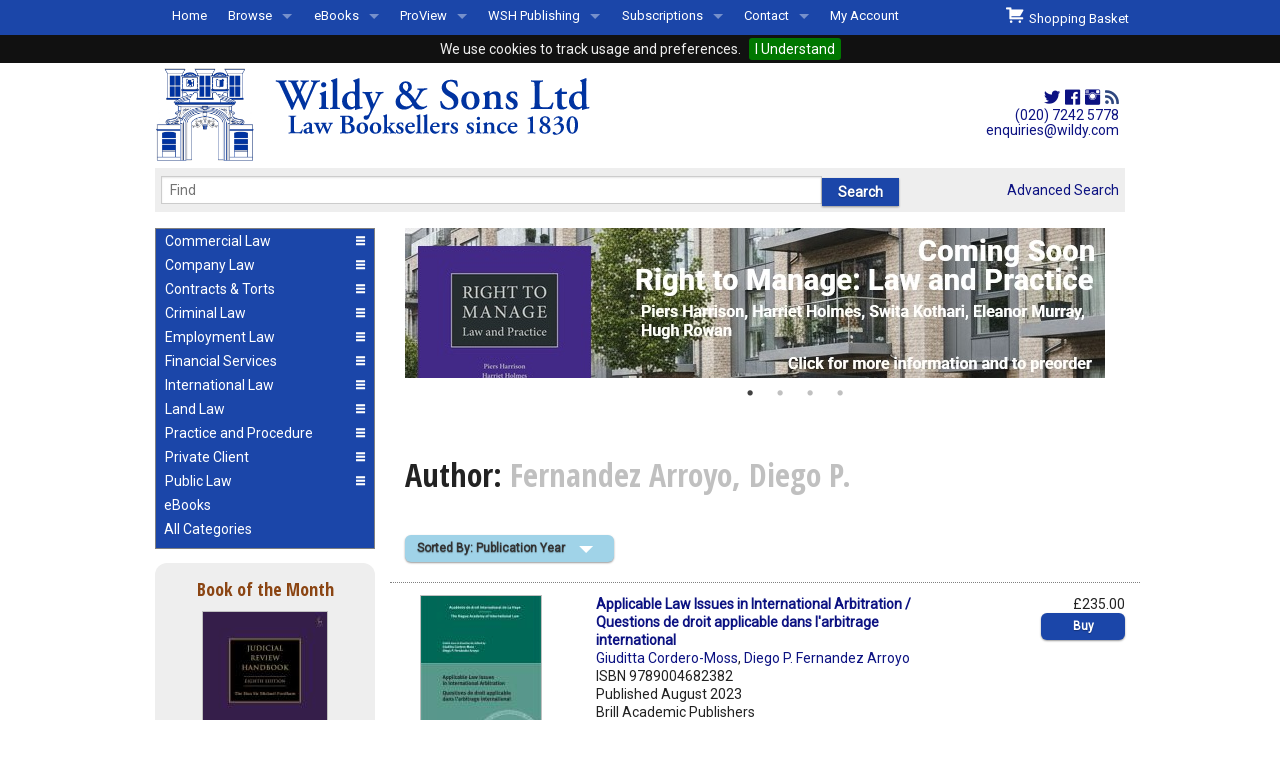

--- FILE ---
content_type: text/html; charset=utf-8
request_url: https://www.wildy.com/books?author=Fernandez%20Arroyo,%20Diego%20P.
body_size: 8432
content:
<!DOCTYPE html>
<html lang="en">
<head>
  <meta http-equiv="content-type" content="text/html;charset=UTF-8"/>
  <title>Wildy &amp; Sons Ltd &mdash; The World&rsquo;s Legal Bookshop  : Fernandez Arroyo, Diego P.</title>

    <meta name="description" content="Wildy &amp; Sons sells new, second-hand, antiquarian legal books and prints from Lincolns Inn , London, UK. We ship law books world wide and stock books and Looseleaf works from all major legal publishers. Shipping in the UK is free." /><meta name="keywords" content="Wildy, new, second-hand, antiquarian, legal, law, books, prints, worldwide, looseleaf, BlackstoneÕs, Butterworths, Cavendish, Hart, Jordans, Kluwer, LAG, The Law Society, Old Bailey Press, Oxford University Press, Sweet &amp; Maxwell, Tottel, XPL" />

  <meta name="robots" content="index,follow" />
  <meta http-equiv="x-ua-compatible" content="IE=10" >
  <link rel="stylesheet" media="screen" href="https://www.wildy.com/assets/application-all-66ffd75f9dba61df0f1e0904239fc38224b3f5fdcadac5a1e221387351ead1e8.css" />
  <link rel="stylesheet" media="print" href="https://www.wildy.com/assets/application-print-e6a726fa440699bc71a5951f3ccd91f49cef2edb4035dd21afcd6fd1064f93c8.css" />
  <link href='https://fonts.googleapis.com/css?family=Roboto:300,400|Open+Sans+Condensed:700' rel='stylesheet' type='text/css'>

  <script src="https://www.wildy.com/assets/vendor/modernizr-344d29340d34d1e607d25e4331356f53705b92c7acf8bb4c4bf055e685ec1ae4.js"></script>
  <script src="https://www.wildy.com/assets/application-e9d2bae58a979c1989804bb2ed66fdd67642e4c0d1ef631d8eb08c90290ed599.js"></script>


  <meta name="csrf-param" content="authenticity_token" />
<meta name="csrf-token" content="i1A4KHfqBauik2RsrkMXL4doYTXAZiRXO/yo5GUwcjYiEPuSDGdJEOpxObSxFtMAU/mI4ohBYi+w7BNWogi3yw==" />
      <link rel="apple-touch-icon" type="image/png" href="https://www.wildy.com/images/apple-touch-icon-76x76.png?skip_pipeline=true" sizes="76x76" />
    <link rel="apple-touch-icon" type="image/png" href="https://www.wildy.com/images/apple-touch-icon-120x120.png?skip_pipeline=true" sizes="120x120" />
    <link rel="apple-touch-icon" type="image/png" href="https://www.wildy.com/images/apple-touch-icon-152x152.png?skip_pipeline=true" sizes="152x152" />
    <link rel="apple-touch-icon" type="image/png" href="https://www.wildy.com/images/apple-touch-icon-180x180.png?skip_pipeline=true" sizes="180x180" />

    <link rel="icon" type="image/png" href="https://www.wildy.com/images/favicon-16x16.png?skip_pipeline=true" sizes="16x16" />
    <link rel="icon" type="image/png" href="https://www.wildy.com/images/favicon-32x32.png?skip_pipeline=true" sizes="32x32" />

  <meta name="verify-v1" content="c7ivp//F6o3b3FaMNr1werSlqsWxUmclG06TsHJRT2M="/>
  <meta name="viewport" content="width=device-width, initial-scale=1.0" />

    <meta property="og:image" content="https://www.wildy.com/assets/images/wildy_logo_286C.svg">
    <meta property="og:image:type" content="image/svg+xml">

    <meta property="og:title" content="Wildy &amp; Sons sells new, second-hand, antiquarian legal books and prints from Lincolns Inn, London, UK. We ship law books world wide and stock books and looseleaf works from all major legal publishers. Shipping in the UK is free.">
    <meta property="og: description" content="Wildy, new, second-hand, antiquarian, legal, law, books, prints, worldwide, looseleaf, Blackstone&rsquo;s, Butterworths, Cavendish, Hart, Jordans, Kluwer, LAG, The Law Society, Old Bailey Press, Oxford University Press, Sweet &amp; Maxwell, Tottel, XPL">
    <meta property="og:url" content="https://www.wildy.com/books?author=Fernandez%20Arroyo,%20Diego%20P.">
    <meta property="og:type" content="article" >

</head>
<body>
<div class="row" id="identity">
  <div class="small-12 medium-8 large-8 columns">

    <a href="https://www.wildy.com/"><img alt="Wildy Logo" src="https://www.wildy.com/assets/wildy_logo_286C-1a4311965c8b6f22c3da4f83c60b74df20a88c153a0643bf1ad9332b3b6138cc.svg" width="455" height="105" /></a>

  </div>
  <div class="medium-4 large-4 columns show-for-medium-up text-right hide-for-print">
    <div style="font-size: 1.5em; color: #0033A0; margin-right: 6px; padding: 24px 0px 0px 0px">
      <a title="Wildy &amp; Sons on Twitter" href="https://www.twitter.com/Wildys"><i class="fi-social-twitter"></i></a>      <a title="Wildy &amp; Sons on Facebook" href="https://www.facebook.com/wildyandsons"><i class="fi-social-facebook"></i></a>      <a id="instagram" title="Wildy &amp; Sons on Instagram" href="https://www.instagram.com/wildyandsons/"><i class="fi-social-instagram"></i></a>      <a title="Wildy &amp; Sons RSS Feeds" href="/browse-by-subject"><i class="fi-rss" style="font-size: 1em; color: #2f477f;"></i></a>    </div>
    <div style="font-size: 1em; margin-right: 6px; line-height: 110%;">
      <a href="tel:+442072425778">(020) 7242 5778</a><br/>
      <a href="mailto:enquiries@wildy.com">enquiries@wildy.com</a>
    </div>
  </div>
</div>
<div class="row hide-for-print">
  <div class="small-12 large-12 columns">
    <div class="contain-to-grid fixed">
      <nav class="top-bar" data-topbar data-options="mobile_show_parent_link: true" role="navigation">
        <ul class="title-area">
          <li class="name">
            <h1><a href="#"></a></h1>
          </li>
          <li class="toggle-topbar menu-icon"><a href="#"><span>Menu</span></a>
          </li>
        </ul>
        <section class="top-bar-section">
          <ul class="left">
                  <li><a href="/home">Home</a>
              </li>
                  <li class="has-dropdown"><a href="#">Browse</a>
                <ul class="dropdown">
                    <li><a href="/browse-by-subject">All Titles by Subject</a></li>
                    <li><a href="/comingsoon">Coming Soon</a></li>
                    <li><a href="/recentpub">Recently Published</a></li>
                </ul>
              </li>
                  <li class="has-dropdown"><a href="#">eBooks</a>
                <ul class="dropdown">
                    <li><a href="/ebooks-by-subject">eBooks By Subject</a></li>
                    <li><a href="/ebook-formats">eBook Formats</a></li>
                    <li><a href="/ebook-faqs">eBook FAQs</a></li>
                </ul>
              </li>
                  <li class="has-dropdown"><a href="#">ProView</a>
                <ul class="dropdown">
                    <li><a href="/about-proview">About ProView</a></li>
                    <li><a href="/proview-by-subject">ProView by Subject</a></li>
                    <li><a href="/proview-highlights">ProView Highlights</a></li>
                    <li><a href="/early-bird">Early Bird Discounts</a></li>
                </ul>
              </li>
                  <li class="has-dropdown"><a href="#">WSH Publishing</a>
                <ul class="dropdown">
                    <li><a href="/aboutwsh">About WSH Publishing</a></li>
                    <li><a href="/subjects/wildy-simmonds-and-hill">Our Titles</a></li>
                    <li><a href="/rescentwsh">Forthcoming/Recent WSH Titles</a></li>
                    <li><a href="/permissions-requests">Permissions Requests</a></li>
                    <li><a href="/freelance-opportunities">Freelance Opportunities</a></li>
                </ul>
              </li>
                  <li class="has-dropdown"><a href="#">Subscriptions</a>
                <ul class="dropdown">
                    <li><a href="/releases">Subscription Releases</a></li>
                    <li><a href="/manage-subs">Subscriptions Management</a></li>
                </ul>
              </li>
                  <li class="has-dropdown"><a href="#">Contact</a>
                <ul class="dropdown">
                    <li><a href="/welcome-to-wildys">Welcome to Wildys</a></li>
                    <li><a href="/map">Our Store</a></li>
                    <li><a href="/shop-representation">Shop Representation</a></li>
                    <li><a href="/catalog">Our Staff &amp; Services</a></li>
                    <li><a href="/our-history">Our History</a></li>
                    <li><a href="/second-hand-sets-books">Second Hand Sets &amp; Books</a></li>
                    <li><a href="/events">Events </a></li>
                    <li><a href="/links">Links</a></li>
                </ul>
              </li>

            <li><a href="https://accounts.wildy.com">My Account</a>
          </ul>
          <ul class="right">
            <li id="basket_summary"><a id="checkout_button" href="https://www.wildy.com/shopping_basket"><i class="fi-shopping-cart" style="font-size:1.6em;"></i>&nbsp;&nbsp;Shopping Basket </a>
</li>
          </ul>
        </section>
      </nav>
    </div>
  </div>
</div>
<div class="row">
  <div class="small-12 large-12 columns">
  </div>
</div>
<div class="row hide-for-print">
  <div class="small-12 large-12 columns">
    <nav class="top-bar" id="searchbar">
      <div class="row">
        <div class="large-10 medium-9 small-8 columns">
          <form action="/menus/autocomplete_book_ti" accept-charset="UTF-8" method="post"><input type="hidden" name="authenticity_token" value="3jHE1ApC9XEGpNBd6+iuNJ6ok5c9H0SFwXHePi3UOn53cQducc+5yk5GjYX0vWobSjl6QHU4Av1KYWWM6uz/gw==" autocomplete="off" />
            <div class="row collapse">
              <div class="large-10 medium-9 small-8 columns">
                <input type="text" name="ti" id="ti" value="" size="100" autocomplete="off" class="ui-autocomplete-input" placeholder="Find" data-autocomplete="/menus/autocomplete_book_ti" data-id-element="#book_id" />
                <input type="hidden" name="book_id" id="book_id" value="-1" autocomplete="off" />
              </div>

              <div class="large-2 medium-3 small-4 columns">
                <input type="submit" value="Search" autocomplete="off" class="button" data-disable-with="Search" />
              </div>


            </div>
</form>        </div>
        <div class="large-2 medium-3 small-4 columns">
          <section class="top-bar-section right">
            <a href="/books/advanced_search">Advanced Search</a>
          </section>
        </div>
      </div>
    </nav>


  </div>
</div>
<div class="row">
  <div class="medium-4 large-3 columns show-for-medium-up hide-for-print">
    <ul class="accordion round" data-accordion>
        <li class="accordion-navigation ">
  <a href="#panel_1"><span class="clearfix"><span class="left">Commercial Law</span><span class="right"><i class="fa fi-list large"></i><i class="fa fi-arrows-in large"></i></span></span></a>

  <div id="panel_1" class="content ">
    <ul class="side-nav">
          <li><a href="/subjects/arbitration-and-dispute-resolution">Arbitration and Alternative Dispute Resolution</a></li>
          <li><a href="/subjects/commercial-law">Commercial Law</a></li>
          <li><a href="/subjects/competition-law">Competition Law</a></li>
          <li><a href="/subjects/construction-law">Construction Law</a></li>
          <li><a href="/subjects/intellectual-property-law">Intellectual Property Law</a></li>
          <li><a href="/subjects/international-investment-law">International Investment Law</a></li>
          <li><a href="/subjects/international-trade">International Trade</a></li>
          <li><a href="/subjects/information-technology-law">IT, Internet and Artificial Intelligence Law</a></li>
          <li><a href="/subjects/shipping-transport-and-maritime-law">Shipping, Transport and Maritime Law</a></li>
          <li><a href="/subjects/taxation">Taxation</a></li>
    </ul>
  </div>
</li>
        <li class="accordion-navigation ">
  <a href="#panel_2"><span class="clearfix"><span class="left">Company Law</span><span class="right"><i class="fa fi-list large"></i><i class="fa fi-arrows-in large"></i></span></span></a>

  <div id="panel_2" class="content ">
    <ul class="side-nav">
          <li><a href="/subjects/company-law">Company Law</a></li>
          <li><a href="/subjects/insolvency-law">Insolvency Law</a></li>
          <li><a href="/subjects/mergers-and-acquisitions">Mergers and Acquisitions</a></li>
          <li><a href="/subjects/partnership-law">Partnership Law</a></li>
    </ul>
  </div>
</li>
        <li class="accordion-navigation ">
  <a href="#panel_3"><span class="clearfix"><span class="left">Contracts &amp; Torts</span><span class="right"><i class="fa fi-list large"></i><i class="fa fi-arrows-in large"></i></span></span></a>

  <div id="panel_3" class="content ">
    <ul class="side-nav">
          <li><a href="/subjects/contract-law">Contract Law</a></li>
          <li><a href="/subjects/libel-and-slander">Libel and Slander</a></li>
          <li><a href="/subjects/personal-injury-law">Personal Injury Law</a></li>
          <li><a href="/subjects/professional-negligence">Professional Negligence</a></li>
          <li><a href="/subjects/remedies-and-damages">Remedies and Damages</a></li>
          <li><a href="/subjects/tort-law">Tort Law</a></li>
    </ul>
  </div>
</li>
        <li class="accordion-navigation ">
  <a href="#panel_4"><span class="clearfix"><span class="left">Criminal Law</span><span class="right"><i class="fa fi-list large"></i><i class="fa fi-arrows-in large"></i></span></span></a>

  <div id="panel_4" class="content ">
    <ul class="side-nav">
          <li><a href="/subjects/criminal-law">Criminal Law</a></li>
          <li><a href="/subjects/criminology">Criminology</a></li>
          <li><a href="/subjects/international-criminal-law">International Criminal Law</a></li>
          <li><a href="/subjects/money-laundering">Money Laundering</a></li>
          <li><a href="/subjects/police-and-public-order-law">Police and Public Order Law</a></li>
          <li><a href="/subjects/prison-law">Prison Law</a></li>
          <li><a href="/subjects/road-traffic-law">Road Traffic Law</a></li>
    </ul>
  </div>
</li>
        <li class="accordion-navigation ">
  <a href="#panel_5"><span class="clearfix"><span class="left">Employment Law</span><span class="right"><i class="fa fi-list large"></i><i class="fa fi-arrows-in large"></i></span></span></a>

  <div id="panel_5" class="content ">
    <ul class="side-nav">
          <li><a href="/subjects/discrimination-law">Discrimination Law</a></li>
          <li><a href="/subjects/employment-law">Employment Law</a></li>
          <li><a href="/subjects/health-and-safety">Health and Safety</a></li>
          <li><a href="/subjects/pensions-law">Pensions Law</a></li>
    </ul>
  </div>
</li>
        <li class="accordion-navigation ">
  <a href="#panel_6"><span class="clearfix"><span class="left">Financial Services</span><span class="right"><i class="fa fi-list large"></i><i class="fa fi-arrows-in large"></i></span></span></a>

  <div id="panel_6" class="content ">
    <ul class="side-nav">
          <li><a href="/subjects/banking-and-finance">Banking and Finance</a></li>
          <li><a href="/subjects/consumer-law">Consumer Law</a></li>
          <li><a href="/subjects/insurance-law">Insurance Law</a></li>
    </ul>
  </div>
</li>
        <li class="accordion-navigation ">
  <a href="#panel_7"><span class="clearfix"><span class="left">International Law</span><span class="right"><i class="fa fi-list large"></i><i class="fa fi-arrows-in large"></i></span></span></a>

  <div id="panel_7" class="content ">
    <ul class="side-nav">
          <li><a href="/subjects/comparative-law">Comparative Law</a></li>
          <li><a href="/subjects/conflict-of-laws">Conflict of Laws</a></li>
          <li><a href="/subjects/eu-law">EU Law</a></li>
          <li><a href="/subjects/european-jurisdictions">European Jurisdictions</a></li>
          <li><a href="/subjects/international-criminal-law">International Criminal Law</a></li>
          <li><a href="/subjects/international-investment-law">International Investment Law</a></li>
          <li><a href="/subjects/international-trade">International Trade</a></li>
          <li><a href="/subjects/other-jurisdictions">Other Jurisdictions </a></li>
          <li><a href="/subjects/public-international-law">Public International Law</a></li>
    </ul>
  </div>
</li>
        <li class="accordion-navigation ">
  <a href="#panel_8"><span class="clearfix"><span class="left">Land Law</span><span class="right"><i class="fa fi-list large"></i><i class="fa fi-arrows-in large"></i></span></span></a>

  <div id="panel_8" class="content ">
    <ul class="side-nav">
          <li><a href="/subjects/agricultural-law">Agricultural Law</a></li>
          <li><a href="/subjects/commercial-property">Commercial Property</a></li>
          <li><a href="/subjects/conveyancing">Conveyancing</a></li>
          <li><a href="/subjects/environmental-law">Environmental Law</a></li>
          <li><a href="/subjects/housing-law">Housing Law</a></li>
          <li><a href="/subjects/landlord-and-tenant-law">Landlord and Tenant Law</a></li>
          <li><a href="/subjects/planning-law">Planning Law</a></li>
          <li><a href="/subjects/property-law">Property Law</a></li>
    </ul>
  </div>
</li>
        <li class="accordion-navigation ">
  <a href="#panel_9"><span class="clearfix"><span class="left">Practice and Procedure</span><span class="right"><i class="fa fi-list large"></i><i class="fa fi-arrows-in large"></i></span></span></a>

  <div id="panel_9" class="content ">
    <ul class="side-nav">
          <li><a href="/subjects/advocacy">Advocacy</a></li>
          <li><a href="/subjects/courts-and-procedure">Courts and Procedure</a></li>
          <li><a href="/subjects/drafting-and-legal-writing">Drafting and Legal Writing</a></li>
          <li><a href="/subjects/english-legal-system">English Legal System</a></li>
          <li><a href="/subjects/evidence">Evidence</a></li>
          <li><a href="/subjects/legal-skills-and-method">Legal Skills and Method</a></li>
          <li><a href="/subjects/professional-conduct-and-ethics">Professional Conduct and Ethics</a></li>
          <li><a href="/subjects/statutory-interpretation-and-legislative-drafting">Statutory Interpretation and Legislative Drafting</a></li>
    </ul>
  </div>
</li>
        <li class="accordion-navigation ">
  <a href="#panel_10"><span class="clearfix"><span class="left">Private Client</span><span class="right"><i class="fa fi-list large"></i><i class="fa fi-arrows-in large"></i></span></span></a>

  <div id="panel_10" class="content ">
    <ul class="side-nav">
          <li><a href="/subjects/charities">Charities</a></li>
          <li><a href="/subjects/equity-and-trusts">Equity and Trusts</a></li>
          <li><a href="/subjects/family-law">Family Law</a></li>
          <li><a href="/subjects/mental-health-law">Mental Health Law</a></li>
          <li><a href="/subjects/wills-and-probate">Wills and Probate</a></li>
    </ul>
  </div>
</li>
        <li class="accordion-navigation ">
  <a href="#panel_11"><span class="clearfix"><span class="left">Public Law</span><span class="right"><i class="fa fi-list large"></i><i class="fa fi-arrows-in large"></i></span></span></a>

  <div id="panel_11" class="content ">
    <ul class="side-nav">
          <li><a href="/subjects/constitutional-and-administrative-law">Constitutional and Administrative Law</a></li>
          <li><a href="/subjects/education-law">Education Law</a></li>
          <li><a href="/subjects/human-rights-and-civil-liberties">Human Rights and Civil Liberties</a></li>
          <li><a href="/subjects/immigration-and-nationality-law">Immigration, Asylum, Refugee and Nationality Law</a></li>
          <li><a href="/subjects/judicial-review">Judicial Review</a></li>
          <li><a href="/subjects/licensing-law">Licensing Law</a></li>
          <li><a href="/subjects/local-government-law">Local Government Law</a></li>
          <li><a href="/subjects/public-procurement">Public Procurement</a></li>
          <li><a href="/subjects/statutory-interpretation-and-legislative-drafting">Statutory Interpretation and Legislative Drafting</a></li>
    </ul>
  </div>
</li>

      <li class="looks-like-accordion">
        <a href="/ebooks-by-subject" id="ebooks-by-subject">eBooks</a>
      </li>
      <li  class="looks-like-accordion">
        <a href="/browse-by-subject" id="browse-by-subject">All Categories</a>
      </li>
    </ul>
        <div class="box text-center" id="book_of_the_month">
	<h4 class="subheader">Book of the Month</h4>
  <div><a href="/books/221804">
	<img src="/static/hart/2025/9781509994816_sml.jpg" alt="Cover of Judicial Review Handbook" class="thumbnail"/>	</a>
  </div>
  <h3 style="padding-bottom: 0px;">Judicial Review Handbook</h3>
    <div  class="authors"><a class="author" href="/books?author=Fordham, The Hon. Sir Michael"> The Hon. Sir Michael Fordham</a></div>
  <div><strong>Price: </strong>&pound;250.00</div>
  <br/>
  <div class=row collapse">
    <div class="text-left small-3 columns"> <div class="basket_info" id="buy_221804"><a class="button small round button" data-remote="true" rel="nofollow" data-method="post" href="/isbn/9781509994816/judicial-review-handbook-8th-ed-hardback-hart-publishing/buy"><span>Buy</span></a><div></div></div></div>
    <div class="text-right small-9 columns"><a class="small round button" href="/isbn/9781509994816/judicial-review-handbook-8th-ed-hardback-hart-publishing">More Information</a></div>
  </div>
</div>



            <div class="box text-center">
	    <h4>Land Registration Manual<br/>4th ed</h4>
        <p><a href="https://www.wildy.com/isbn/9780854903115/land-registration-manual-wildy-simmonds-and-hill-publishing?src=sidebar"><img src="/system/medias/502/original/9780854903115.jpg?src=sidebar"></a><br/><br/><a href="https://www.wildy.com/isbn/9780854903115/land-registration-manual-wildy-simmonds-and-hill-publishing?src=sidebar"><br/>
&nbsp;<b>Ash Jones</b><br/><br/><img src="/system/medias/376/original/moreInformationButton.jpg"></a></p>
            <p><a href="/https://www.wildy.com/isbn/9780854903122/right-to-manage-law-and-practice-hardback?src=sidebar"></a></p>
        <br/>
	  </div>
      <div class="box text-center">
	    <h4>Welcome to Wildys</h4>
        <p><a href="https://www.wildy.com/menus/welcome-to-wildys/stories/121"><img src="https://www.wildy.com/system/medias/346/original/Welcome240621.jpg"></a></p>
            <p><a href="/menus/welcome-to-wildys/stories/121">Watch</a></p>
        <br/>
	  </div>
      <div class="box text-center">
	    <h4>Judicial Cooperation in Commercial Litigation 3rd ed (The British Cross-Border Financial Centre World)</h4>
        <p><a href="https://www.wildy.com/isbn/9780854903108/judicial-cooperation-in-commercial-litigation-the-british-cross-border-financial-centre-world-3rd-ed-hardback-wildy-simmonds-and-hill-publishing?src=sidebar"><img src="/system/medias/501/original/9780854903108.jpg"></a><br/><br/>
&nbsp;<b>Ian Kawaley, David Doyle, Shade Subair Williams</b><br/></p>
<p><a href="https://www.wildy.com/isbn/9780854903108/judicial-cooperation-in-commercial-litigation-the-british-cross-border-financial-centre-world-3rd-ed-hardback-wildy-simmonds-and-hill-publishing"><img src="/system/medias/376/original/moreInformationButton.jpg"></a></p>
            <p><a href="/https://www.wildy.com/isbn/9780854903078/enquiries-of-local-authorities-and-water-companies-a-practical-guide-7th-edition-paperback-wildy-simmonds-and-hill-publishing?src=sidebar"></a></p>
        <br/>
	  </div>
      <div class="box text-center">
	    <h4>Offers for Newly Called Barristers & Students</h4>
        <center>
<p>Special Discounts for Newly Called &amp; Students</p>
<p><img src="/system/medias/439/original/NewPupilage2024.jpg" alt="" /></p>
</center>
            <p><a href="/pupillage-special-offers">Read More ...</a></p>
        <br/>
	  </div>
      <div class="box text-center">
	    <h4>Secondhand & Out of Print </h4>
        <center>
<p>Browse Secondhand Online</p>
<p><img src="/static/jonathan_cape/1983/9780224015967_sml.jpg" alt="" /></p>
</center>
            <p><a href="/out-of-print-secondhand">Read More...</a></p>
        <br/>
	  </div>



  </div>

  <div class="small-12 medium-8 large-9 columns">
    <div class="row">
      <div class="small-12 medium-12 large-12 columns hide-for-print" id="info_slots">
              <div><a href="https://www.wildy.com/isbn/9780854903122/right-to-manage-law-and-practice-hardback"><img src="https://www.wildy.com/system/banners/440/original/RightToManageComingSoon.jpg?1767709678" /></a></div>
              <div><a href="https://www.wildy.com/early-bird"><img src="https://www.wildy.com/system/banners/422/original/0322_Early_Bird.png?1745306490" /></a></div>
              <div><a href="https://www.wildy.com/isbn/9780854903108/judicial-cooperation-in-commercial-litigation-the-british-cross-border-financial-centre-world-3rd-ed-hardback-wildy-simmonds-and-hill-publishing?src=banner"><img src="https://www.wildy.com/system/banners/437/original/jc1jp.jpg?1763369997" /></a></div>
              <div><a href="https://www.wildy.com/isbn/9780854903115/land-registration-manual-wildy-simmonds-and-hill-publishing?src=banner"><img src="https://www.wildy.com/system/banners/444/original/LandRegistrationJP.jpg?1768916375" /></a></div>
      </div>
    </div>
    <div class="row">
      <div class="small-12 medium-12 large-12 columns">
        <div id="flash">
        </div>
        <h1>Author: <span style="color:silver">Fernandez Arroyo, Diego P.</span></h1>
      </div>
    </div>
    
    <div class="row">
      <div class="small-12 medium-12 large-12 columns left sorting-and-pagination-top">
        <button href="#" data-dropdown="drop1" aria-controls="drop1" aria-expanded="false" class="button dropdown small info round">Sorted By: Publication Year</button><br>
<ul id="drop1" data-dropdown-content class="f-dropdown" aria-hidden="true">
      <li><a href="/books?author=Fernandez+Arroyo%2C+Diego+P.&amp;page=1&amp;sort_order=0">Title</a></li>
</ul>
        
      </div>
    </div>

                <div class="row book-listing collapse">
  <div class="small-12 medium-4 large-3 columns">
    <a href="/isbn/9789004682382/applicable-law-issues-in-international-arbitration-questions-de-droit-applicable-dans-l-arbitrage-international-hardback-brill-academic-publishers">
          <img src="/static/brill_academic_publishers/2023/9789004682382_sml.jpg" alt="Cover of Applicable Law Issues in International Arbitration / Questions de droit applicable dans l&#39;arbitrage international" class="thumbnail"/>


    </a></div>
  <div class="small-12 medium-4 large-6 columns">
    <strong><a href="/isbn/9789004682382/applicable-law-issues-in-international-arbitration-questions-de-droit-applicable-dans-l-arbitrage-international-hardback-brill-academic-publishers">Applicable Law Issues in International Arbitration / Questions de droit applicable dans l'arbitrage international</a></strong>
    
    
    <div class="authors"><a class="author" href="/books?author=Cordero-Moss, Giuditta"> Giuditta Cordero-Moss</a>, <a class="author" href="/books?author=Fernandez Arroyo, Diego P."> Diego P. Fernandez Arroyo</a></div>
    ISBN 9789004682382
    <br/>Published  August 2023
    <br/>Brill Academic Publishers

  </div>

  <div class="small-12 medium-4 large-3 columns text-right small-only-text-left">&pound;235.00
    <br/>
         <div class="basket_info" id="buy_211278"><a class="button small round button_right" data-remote="true" rel="nofollow" data-method="post" href="/isbn/9789004682382/applicable-law-issues-in-international-arbitration-questions-de-droit-applicable-dans-l-arbitrage-international-hardback-brill-academic-publishers/buy"><span>Buy</span></a><div></div></div>
  </div>
</div>





                <div class="row book-listing collapse">
  <div class="small-12 medium-4 large-3 columns">
    <a href="/isbn/9781789906899/private-international-law-contemporary-challenges-and-continuing-relevance-edward-elgar-publishing-limited">
          <img src="/static/edward_elgar_limited/2019/9781789906899_sml.jpg" alt="Cover of Private International Law: Contemporary Challenges and Continuing Relevance" class="thumbnail"/>


    </a></div>
  <div class="small-12 medium-4 large-6 columns">
    <strong><a href="/isbn/9781789906899/private-international-law-contemporary-challenges-and-continuing-relevance-edward-elgar-publishing-limited">Private International Law: Contemporary Challenges and Continuing Relevance</a></strong>
    
    
    <div class="authors">Edited by: <a class="author" href="/books?author=Ferrari, Franco"> Franco Ferrari</a>, <a class="author" href="/books?author=Fernandez Arroyo, Diego P."> Diego P. Fernandez Arroyo</a></div>
    ISBN 9781789906899
    <br/>Published  December 2019
    <br/>Edward Elgar Publishing Limited

  </div>

  <div class="small-12 medium-4 large-3 columns text-right small-only-text-left">&pound;155.00
    <br/>
         <div class="basket_info" id="buy_190802"><a class="button small round button_right" data-remote="true" rel="nofollow" data-method="post" href="/isbn/9781789906899/private-international-law-contemporary-challenges-and-continuing-relevance-edward-elgar-publishing-limited/buy"><span>Buy</span></a><div></div></div>
  </div>
</div>





                <div class="row book-listing collapse">
  <div class="small-12 medium-4 large-3 columns">
    <a href="/isbn/9781789907742/global-private-international-law-adjudication-without-frontiers-paperback-edward-elgar-publishing-limited">
          <img src="/static/edward_elgar_limited/2019/9781789907742_sml.jpg" alt="Cover of Global Private International Law: Adjudication without Frontiers" class="thumbnail"/>


    </a></div>
  <div class="small-12 medium-4 large-6 columns">
    <strong><a href="/isbn/9781789907742/global-private-international-law-adjudication-without-frontiers-paperback-edward-elgar-publishing-limited">Global Private International Law: Adjudication without Frontiers</a></strong>
    
    
    <div class="authors">Edited by: <a class="author" href="/books?author=Muir Watt, Horatia"> Horatia Muir Watt</a>, <a class="author" href="/books?author=Bizikova, Lucia"> Lucia Bizikova</a>, <a class="author" href="/books?author=de Oliveira, Agatha Brandao"> Agatha Brandao de Oliveira</a>, <a class="author" href="/books?author=Fernandez Arroyo, Diego P."> Diego P. Fernandez Arroyo</a></div>
    ISBN 9781789907742
    <br/>Published  August 2019
    <br/>Edward Elgar Publishing Limited

  </div>

  <div class="small-12 medium-4 large-3 columns text-right small-only-text-left">&pound;53.45
    <br/>
         <div class="basket_info" id="buy_190833"><a class="button small round button_right" data-remote="true" rel="nofollow" data-method="post" href="/isbn/9781789907742/global-private-international-law-adjudication-without-frontiers-paperback-edward-elgar-publishing-limited/buy"><span>Buy</span></a><div></div></div>
  </div>
</div>





                <div class="row book-listing collapse">
  <div class="small-12 medium-4 large-3 columns">
    <a href="/isbn/9781788119221/global-private-international-law-adjudication-without-frontiers-hardback-edward-elgar-publishing-limited">
          <img src="/static/edward_elgar_limited/2019/9781788119221_sml.jpg" alt="Cover of Global Private International Law: Adjudication without Frontiers" class="thumbnail"/>


    </a></div>
  <div class="small-12 medium-4 large-6 columns">
    <strong><a href="/isbn/9781788119221/global-private-international-law-adjudication-without-frontiers-hardback-edward-elgar-publishing-limited">Global Private International Law: Adjudication without Frontiers</a></strong>
    
    
    <div class="authors">Edited by: <a class="author" href="/books?author=Watt, Horatia Muir"> Horatia Muir Watt</a>, <a class="author" href="/books?author=Bizikova, Lucia"> Lucia Bizikova</a>, <a class="author" href="/books?author=de Oliveira, Agatha Brandao"> Agatha Brandao de Oliveira</a>, <a class="author" href="/books?author=Fernandez Arroyo, Diego P. "> Diego P. Fernandez Arroyo</a></div>
    ISBN 9781788119221
    <br/>Published  January 2019
    <br/>Edward Elgar Publishing Limited

  </div>

  <div class="small-12 medium-4 large-3 columns text-right small-only-text-left">&pound;203.00
    <br/>
         <div class="basket_info" id="buy_185917"><a class="button small round button_right" data-remote="true" rel="nofollow" data-method="post" href="/isbn/9781788119221/global-private-international-law-adjudication-without-frontiers-hardback-edward-elgar-publishing-limited/buy"><span>Buy</span></a><div></div></div>
  </div>
</div>





                <div class="row book-listing collapse">
  <div class="small-12 medium-4 large-3 columns">
    <a href="/isbn/9783319937694/the-past-present-and-future-of-comparative-law-le-pass-233-le-pr-233-sent-et-le-futur-du-droit-compar-233-hardback-springer-verlag">
          <img src="/static/springer-verlag/2018/9783319937694_sml.jpg" alt="Cover of The Past, Present and Future of Comparative Law - Le passé, le présent et le futur du droit comparé" class="thumbnail"/>


    </a></div>
  <div class="small-12 medium-4 large-6 columns">
    <strong><a href="/isbn/9783319937694/the-past-present-and-future-of-comparative-law-le-pass-233-le-pr-233-sent-et-le-futur-du-droit-compar-233-hardback-springer-verlag">The Past, Present and Future of Comparative Law - Le passé, le présent et le futur du droit comparé</a></strong>
    
    
    <div class="authors">Edited by: <a class="author" href="/books?author=Boele-Woelki, Katharina"> Katharina Boele-Woelki</a>, <a class="author" href="/books?author=Fernandez Arroyo, Diego P."> Diego P. Fernandez Arroyo</a></div>
    ISBN 9783319937694
    <br/>Published  July 2018
    <br/>Springer-Verlag

  </div>

  <div class="small-12 medium-4 large-3 columns text-right small-only-text-left">&pound;139.99
    <br/>
         <div class="basket_info" id="buy_185010"><a class="button small round button_right" data-remote="true" rel="nofollow" data-method="post" href="/isbn/9783319937694/the-past-present-and-future-of-comparative-law-le-pass-233-le-pr-233-sent-et-le-futur-du-droit-compar-233-hardback-springer-verlag/buy"><span>Buy</span></a><div></div></div>
  </div>
</div>





                <div class="row book-listing collapse">
  <div class="small-12 medium-4 large-3 columns">
    <a href="/isbn/9783319937700/the-past-present-and-future-of-comparative-law-le-pass-233-le-pr-233-sent-et-le-futur-du-droit-compar-233-ebook-springer-verlag">
          <img src="/static/springer-verlag/2018/9783319937700_sml.jpg" alt="Cover of The Past, Present and Future of Comparative Law - Le passé, le présent et le futur du droit comparé (eBook)" class="thumbnail"/>


    </a></div>
  <div class="small-12 medium-4 large-6 columns">
    <strong><a href="/isbn/9783319937700/the-past-present-and-future-of-comparative-law-le-pass-233-le-pr-233-sent-et-le-futur-du-droit-compar-233-ebook-springer-verlag">The Past, Present and Future of Comparative Law - Le passé, le présent et le futur du droit comparé (eBook)</a></strong>
    
    
    <div class="authors">Edited by: <a class="author" href="/books?author=Boele-Woelki, Katharina"> Katharina Boele-Woelki</a>, <a class="author" href="/books?author=Fernandez Arroyo, Diego P."> Diego P. Fernandez Arroyo</a></div>
    ISBN 9783319937700
    <br/>Published  July 2018
    <br/>Springer-Verlag

  </div>

  <div class="small-12 medium-4 large-3 columns text-right small-only-text-left">&pound;139.50
    <br/>
         <div class="basket_info" id="buy_186592">(ePub)<br/><a class="button small round button_right" href="/isbn/9783319937700/the-past-present-and-future-of-comparative-law-le-pass-233-le-pr-233-sent-et-le-futur-du-droit-compar-233-ebook-springer-verlag"><span>Buy</span></a><div></div></div>
  </div>
</div>





                <div class="row book-listing collapse">
  <div class="small-12 medium-4 large-3 columns">
    <a href="/isbn/9783319937571/enforcement-and-effectiveness-of-the-law-la-mise-en-oeuvre-et-l-8217-effectivit-233-du-droit-hardback-springer-verlag">
          <img src="/static/springer-verlag/2018/9783319937571_sml.jpg" alt="Cover of Enforcement and Effectiveness of the Law - La mise en oeuvre et l’effectivité du droit" class="thumbnail"/>


    </a></div>
  <div class="small-12 medium-4 large-6 columns">
    <strong><a href="/isbn/9783319937571/enforcement-and-effectiveness-of-the-law-la-mise-en-oeuvre-et-l-8217-effectivit-233-du-droit-hardback-springer-verlag">Enforcement and Effectiveness of the Law - La mise en oeuvre et l’effectivité du droit</a></strong>
    
    
    <div class="authors">Edited by: <a class="author" href="/books?author=Etcheverry Estrazulas, Nicolas"> Nicolas Etcheverry Estrazulas</a>, <a class="author" href="/books?author=Fernandez Arroyo, Diego P."> Diego P. Fernandez Arroyo</a></div>
    ISBN 9783319937571
    <br/>Published  July 2018
    <br/>Springer-Verlag

  </div>

  <div class="small-12 medium-4 large-3 columns text-right small-only-text-left">&pound;109.99
    <br/>
         <div class="basket_info" id="buy_185006"><a class="button small round button_right" data-remote="true" rel="nofollow" data-method="post" href="/isbn/9783319937571/enforcement-and-effectiveness-of-the-law-la-mise-en-oeuvre-et-l-8217-effectivit-233-du-droit-hardback-springer-verlag/buy"><span>Buy</span></a><div></div></div>
  </div>
</div>





                <div class="row book-listing collapse">
  <div class="small-12 medium-4 large-3 columns">
    <a href="/isbn/9789041182692/private-international-law-in-spain-paperback-kluwer-law-international">
          <img src="/static/kluwer_law_international/2016/9789041182692_sml.jpg" alt="Cover of Private International Law in Spain" class="thumbnail"/>


    </a></div>
  <div class="small-12 medium-4 large-6 columns">
    <strong><a href="/isbn/9789041182692/private-international-law-in-spain-paperback-kluwer-law-international">Private International Law in Spain</a></strong>
    
    
    <div class="authors"><a class="author" href="/books?author=Fernandez Arroyo, Diego P."> Diego P. Fernandez Arroyo</a>, <a class="author" href="/books?author=Checa Mart&#237;nez, Miguel"> Miguel Checa Martínez</a>, <a class="author" href="/books?author=Maestre Casas, Pilar"> Pilar Maestre Casas</a></div>
    ISBN 9789041182692
    <br/>Published  October 2016
    <br/>Kluwer Law International

  </div>

  <div class="small-12 medium-4 large-3 columns text-right small-only-text-left">&pound;64.00
    <br/>
         <div class="basket_info" id="buy_176159"><a class="button small round button_right" data-remote="true" rel="nofollow" data-method="post" href="/isbn/9789041182692/private-international-law-in-spain-paperback-kluwer-law-international/buy"><span>Buy</span></a><div></div></div>
  </div>
</div>





                <div class="row book-listing collapse">
  <div class="small-12 medium-4 large-3 columns">
    <a href="/isbn/9780198727620/private-international-law-and-global-governance-hardback-oxford-university-press">
          <img src="/static/oup/2014/9780198727620_sml.jpg" alt="Cover of Private International Law and Global Governance" class="thumbnail"/>


    </a></div>
  <div class="small-12 medium-4 large-6 columns">
    <strong><a href="/isbn/9780198727620/private-international-law-and-global-governance-hardback-oxford-university-press">Private International Law and Global Governance</a></strong>
    
    
    <div class="authors">Edited by: <a class="author" href="/books?author=Muir-Watt, Horatia"> Horatia Muir-Watt</a>, <a class="author" href="/books?author=Fernandez Arroyo, Diego P."> Diego P. Fernandez Arroyo</a></div>
    ISBN 9780198727620
    <br/>Published  December 2014
    <br/>Oxford University Press

  </div>

  <div class="small-12 medium-4 large-3 columns text-right small-only-text-left">&pound;142.50
    <br/>
         <div class="basket_info" id="buy_159309"><a class="button small round button_right" data-remote="true" rel="nofollow" data-method="post" href="/isbn/9780198727620/private-international-law-and-global-governance-hardback-oxford-university-press/buy"><span>Buy</span></a><div></div></div>
  </div>
</div>





                <div class="row book-listing collapse">
  <div class="small-12 medium-4 large-3 columns">
    <a href="/isbn/9780191043383/private-international-law-and-global-governance-ebook-oxford-university-press--2">
          <img src="/static/oup/2014/9780191043383_sml.jpg" alt="Cover of Private International Law and Global Governance (eBook)" class="thumbnail"/>


    </a></div>
  <div class="small-12 medium-4 large-6 columns">
    <strong><a href="/isbn/9780191043383/private-international-law-and-global-governance-ebook-oxford-university-press--2">Private International Law and Global Governance (eBook)</a></strong>
    
    
    <div class="authors">Edited by: <a class="author" href="/books?author=Muir-Watt, Horatia"> Horatia Muir-Watt</a>, <a class="author" href="/books?author=Fernandez Arroyo, Diego P."> Diego P. Fernandez Arroyo</a></div>
    ISBN 9780191043383
    <br/>Published  December 2014
    <br/>Oxford University Press

  </div>

  <div class="small-12 medium-4 large-3 columns text-right small-only-text-left">&pound;83.99
    <br/>
         <div class="basket_info" id="buy_164035">(ePub)<br/><a class="button small round button_right" href="/isbn/9780191043383/private-international-law-and-global-governance-ebook-oxford-university-press--2"><span>Buy</span></a><div></div></div>
  </div>
</div>






    <div class="row">
      <div class="sorting-and-pagination-bottom">
      
    </div>
    </div>


  </div>
</div>
<div class="row" id="footer">
  <div class="medium-4 large-3 columns show-for-medium-up">&nbsp;</div>
  <div class="small-12 medium-8 large-9 text-center columns">
      <span><a href="/terms-conditions">Terms and Conditions</a></span>&nbsp;&nbsp;

<span><a href="/shipping-charges">Shipping and Tracking</a></span>&nbsp;&nbsp;

<span><a href="/privacy-policy">Privacy Policy</a></span>&nbsp;&nbsp;


    <br/>
    &copy; 2004-2026 Wildy &amp; Sons Ltd. <br/><br/><span class="hide-for-print">Site designed by
      <a href="http://www.batchelorassociates.co.uk" target="_blank">www.batchelorassociates.co.uk</a></span>
      <script>
          (function(i,s,o,g,r,a,m){i['GoogleAnalyticsObject']=r;i[r]=i[r]||function(){
              (i[r].q=i[r].q||[]).push(arguments)},i[r].l=1*new Date();a=s.createElement(o),
              m=s.getElementsByTagName(o)[0];a.async=1;a.src=g;m.parentNode.insertBefore(a,m)
          })(window,document,'script','//www.google-analytics.com/analytics.js','ga');

          ga('create', 'UA-668290-1', 'auto');
          ga('send', 'pageview');

      </script>
  </div>
</div>
<style type="text/css">
    @media only screen and (min-width: 40.063em) {
        div.grid-spacer-1 {
            display: block;
            height: 1.5em;
            overflow-y: hidden;
        }

        div.grid-spacer-2 {
            display: block;
            height: 3.0em;
            overflow-y: hidden;
        }

        div.spacer-4 {
            display: block;
            height: 14.0em;
            overflow-y: hidden;
        }

        div#identity {
            margin-bottom: 0em;
            margin-top: 0em;
        }
    }
</style>
</body>
</html>
